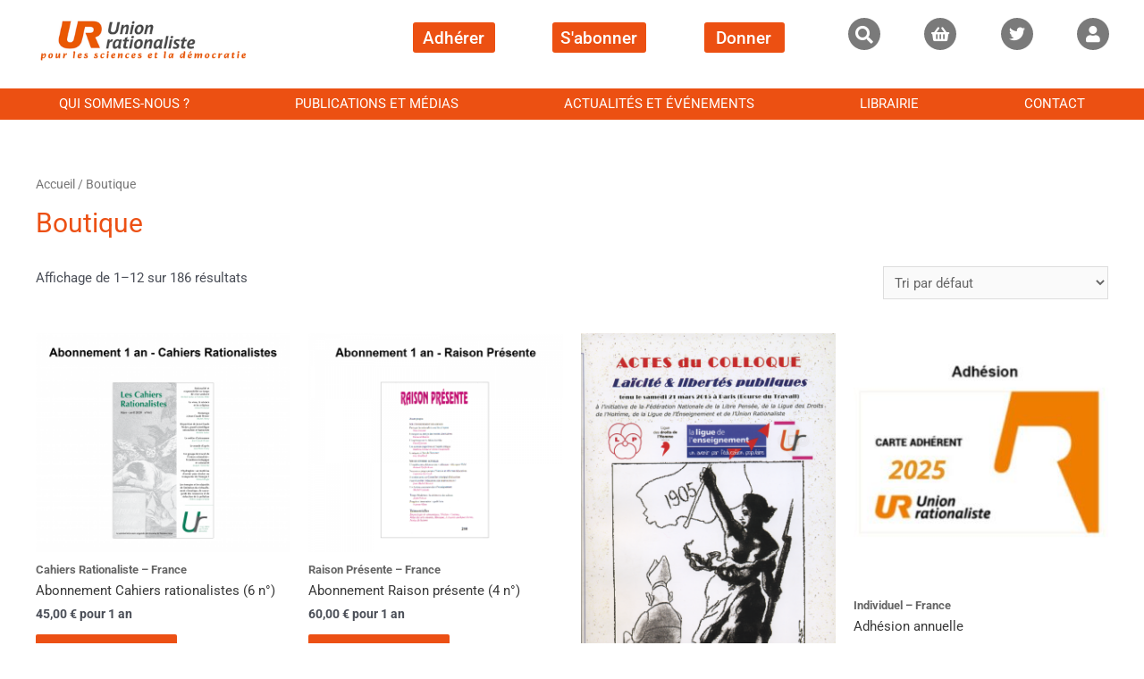

--- FILE ---
content_type: text/css
request_url: https://union-rationaliste.org/wp-content/uploads/elementor/css/post-2966.css?ver=1769118031
body_size: 2462
content:
.elementor-widget-section [data-tippy-root] > .tippy-box{color:var( --e-global-color-primary );background-color:var( --e-global-color-primary );font-family:var( --e-global-typography-accent-font-family ), Sans-serif;font-weight:var( --e-global-typography-accent-font-weight );}.elementor-widget-section [data-tippy-root] > .tippy-box .tippy-arrow{color:var( --e-global-color-primary );}.elementor-2966 .elementor-element.elementor-element-e1c175e:not(.elementor-motion-effects-element-type-background), .elementor-2966 .elementor-element.elementor-element-e1c175e > .elementor-motion-effects-container > .elementor-motion-effects-layer{background-color:#FFFFFF;}.elementor-2966 .elementor-element.elementor-element-e1c175e{transition:background 0.3s, border 0.3s, border-radius 0.3s, box-shadow 0.3s;margin-top:0em;margin-bottom:2em;z-index:10;}.elementor-2966 .elementor-element.elementor-element-e1c175e > .elementor-background-overlay{transition:background 0.3s, border-radius 0.3s, opacity 0.3s;}.elementor-widget-column [data-tippy-root] > .tippy-box{color:var( --e-global-color-primary );background-color:var( --e-global-color-primary );font-family:var( --e-global-typography-accent-font-family ), Sans-serif;font-weight:var( --e-global-typography-accent-font-weight );}.elementor-widget-column [data-tippy-root] > .tippy-box .tippy-arrow{color:var( --e-global-color-primary );}.elementor-2966 .elementor-element.elementor-element-6a4f33c > .elementor-element-populated{padding:1em 0em 0em 0em;}.elementor-widget-theme-site-logo [data-tippy-root] > .tippy-box{color:var( --e-global-color-primary );background-color:var( --e-global-color-primary );font-family:var( --e-global-typography-accent-font-family ), Sans-serif;font-weight:var( --e-global-typography-accent-font-weight );}.elementor-widget-theme-site-logo [data-tippy-root] > .tippy-box .tippy-arrow{color:var( --e-global-color-primary );}.elementor-widget-theme-site-logo .wpcf7 input:not([type="submit"]){background-color:var( --e-global-color-primary );}.elementor-widget-theme-site-logo .wpcf7 select{background-color:var( --e-global-color-primary );}.elementor-widget-theme-site-logo .wpcf7 textarea{background-color:var( --e-global-color-primary );}.elementor-widget-theme-site-logo .wpcf7 label{font-family:var( --e-global-typography-primary-font-family ), Sans-serif;font-weight:var( --e-global-typography-primary-font-weight );color:var( --e-global-color-primary );}.elementor-widget-theme-site-logo ::placeholder{font-family:var( --e-global-typography-primary-font-family ), Sans-serif;font-weight:var( --e-global-typography-primary-font-weight );color:var( --e-global-color-primary );}.elementor-widget-theme-site-logo .wpcf7-submit{font-family:var( --e-global-typography-primary-font-family ), Sans-serif;font-weight:var( --e-global-typography-primary-font-weight );color:var( --e-global-color-primary );background-color:var( --e-global-color-primary );}.elementor-widget-theme-site-logo .wpcf7 input[type="submit"]:hover{color:var( --e-global-color-primary );background-color:var( --e-global-color-primary );}.elementor-widget-theme-site-logo .widget-image-caption{color:var( --e-global-color-text );font-family:var( --e-global-typography-text-font-family ), Sans-serif;font-weight:var( --e-global-typography-text-font-weight );}.elementor-2966 .elementor-element.elementor-element-796c6a9 > .elementor-widget-container{margin:0px 0px 0px 40px;}.elementor-2966 .elementor-element.elementor-element-796c6a9{text-align:start;}.elementor-2966 .elementor-element.elementor-element-796c6a9 img{width:240px;}.elementor-2966 .elementor-element.elementor-element-594b2f2 > .elementor-element-populated{padding:1em 0em 0em 0em;}.elementor-widget-button .elementor-button{background-color:var( --e-global-color-accent );font-family:var( --e-global-typography-accent-font-family ), Sans-serif;font-weight:var( --e-global-typography-accent-font-weight );}.elementor-widget-button [data-tippy-root] > .tippy-box{color:var( --e-global-color-primary );background-color:var( --e-global-color-primary );font-family:var( --e-global-typography-accent-font-family ), Sans-serif;font-weight:var( --e-global-typography-accent-font-weight );}.elementor-widget-button [data-tippy-root] > .tippy-box .tippy-arrow{color:var( --e-global-color-primary );}.elementor-widget-button .wpcf7 input:not([type="submit"]){background-color:var( --e-global-color-primary );}.elementor-widget-button .wpcf7 select{background-color:var( --e-global-color-primary );}.elementor-widget-button .wpcf7 textarea{background-color:var( --e-global-color-primary );}.elementor-widget-button .wpcf7 label{font-family:var( --e-global-typography-primary-font-family ), Sans-serif;font-weight:var( --e-global-typography-primary-font-weight );color:var( --e-global-color-primary );}.elementor-widget-button ::placeholder{font-family:var( --e-global-typography-primary-font-family ), Sans-serif;font-weight:var( --e-global-typography-primary-font-weight );color:var( --e-global-color-primary );}.elementor-widget-button .wpcf7-submit{font-family:var( --e-global-typography-primary-font-family ), Sans-serif;font-weight:var( --e-global-typography-primary-font-weight );color:var( --e-global-color-primary );background-color:var( --e-global-color-primary );}.elementor-widget-button .wpcf7 input[type="submit"]:hover{color:var( --e-global-color-primary );background-color:var( --e-global-color-primary );}.elementor-2966 .elementor-element.elementor-element-64c80f7 .elementor-button{background-color:#EC5012;font-family:"Roboto", Sans-serif;font-size:19px;font-weight:500;fill:#FFFFFF;color:#FFFFFF;padding:0.4em 0.6em 0.4em 0.6em;}.elementor-2966 .elementor-element.elementor-element-64c80f7 [data-tippy-root]{width:250px !important;max-width:none !important;}.elementor-2966 .elementor-element.elementor-element-64c80f7 [data-tippy-root] > .tippy-box{max-width:none !important;background-color:#000;}.elementor-2966 .elementor-element.elementor-element-64c80f7 [data-tippy-root] > .tippy-box .tippy-arrow{color:#000!important;}.elementor-2966 .elementor-element.elementor-element-bd31d48 .elementor-button{background-color:#EC5012;font-family:"Roboto", Sans-serif;font-size:19px;font-weight:500;fill:#FFFFFF;color:#FFFFFF;padding:0.4em 0.5em 0.4em 0.5em;}.elementor-2966 .elementor-element.elementor-element-bd31d48 [data-tippy-root]{width:500px !important;max-width:none !important;}.elementor-2966 .elementor-element.elementor-element-bd31d48 [data-tippy-root] > .tippy-box{max-width:none !important;background-color:#000;}.elementor-2966 .elementor-element.elementor-element-bd31d48 [data-tippy-root] > .tippy-box .tippy-arrow{color:#000!important;}.elementor-2966 .elementor-element.elementor-element-0aacb2e .elementor-button{background-color:#EC5012;font-family:"Roboto", Sans-serif;font-size:19px;font-weight:500;fill:#FFFFFF;color:#FFFFFF;padding:0.4em 0.8em 0.4em 0.7em;}.elementor-2966 .elementor-element.elementor-element-0aacb2e [data-tippy-root]{width:250% !important;max-width:none !important;}.elementor-2966 .elementor-element.elementor-element-0aacb2e [data-tippy-root] > .tippy-box{max-width:none !important;background-color:#000;}.elementor-2966 .elementor-element.elementor-element-0aacb2e [data-tippy-root] > .tippy-box .tippy-arrow{color:#000!important;}.elementor-widget-search-form [data-tippy-root] > .tippy-box{color:var( --e-global-color-primary );background-color:var( --e-global-color-primary );font-family:var( --e-global-typography-accent-font-family ), Sans-serif;font-weight:var( --e-global-typography-accent-font-weight );}.elementor-widget-search-form [data-tippy-root] > .tippy-box .tippy-arrow{color:var( --e-global-color-primary );}.elementor-widget-search-form .wpcf7 input:not([type="submit"]){background-color:var( --e-global-color-primary );}.elementor-widget-search-form .wpcf7 select{background-color:var( --e-global-color-primary );}.elementor-widget-search-form .wpcf7 textarea{background-color:var( --e-global-color-primary );}.elementor-widget-search-form .wpcf7 label{font-family:var( --e-global-typography-primary-font-family ), Sans-serif;font-weight:var( --e-global-typography-primary-font-weight );color:var( --e-global-color-primary );}.elementor-widget-search-form ::placeholder{font-family:var( --e-global-typography-primary-font-family ), Sans-serif;font-weight:var( --e-global-typography-primary-font-weight );color:var( --e-global-color-primary );}.elementor-widget-search-form .wpcf7-submit{font-family:var( --e-global-typography-primary-font-family ), Sans-serif;font-weight:var( --e-global-typography-primary-font-weight );color:var( --e-global-color-primary );background-color:var( --e-global-color-primary );}.elementor-widget-search-form .wpcf7 input[type="submit"]:hover{color:var( --e-global-color-primary );background-color:var( --e-global-color-primary );}.elementor-widget-search-form input[type="search"].elementor-search-form__input{font-family:var( --e-global-typography-text-font-family ), Sans-serif;font-weight:var( --e-global-typography-text-font-weight );}.elementor-widget-search-form .elementor-search-form__input,
					.elementor-widget-search-form .elementor-search-form__icon,
					.elementor-widget-search-form .elementor-lightbox .dialog-lightbox-close-button,
					.elementor-widget-search-form .elementor-lightbox .dialog-lightbox-close-button:hover,
					.elementor-widget-search-form.elementor-search-form--skin-full_screen input[type="search"].elementor-search-form__input{color:var( --e-global-color-text );fill:var( --e-global-color-text );}.elementor-widget-search-form .elementor-search-form__submit{font-family:var( --e-global-typography-text-font-family ), Sans-serif;font-weight:var( --e-global-typography-text-font-weight );background-color:var( --e-global-color-secondary );}.elementor-2966 .elementor-element.elementor-element-c633a03 [data-tippy-root]{width:120px !important;max-width:none !important;}.elementor-2966 .elementor-element.elementor-element-c633a03 [data-tippy-root] > .tippy-box{max-width:none !important;background-color:#000;}.elementor-2966 .elementor-element.elementor-element-c633a03 [data-tippy-root] > .tippy-box .tippy-arrow{color:#000!important;}.elementor-2966 .elementor-element.elementor-element-c633a03 .elementor-search-form{text-align:center;}.elementor-2966 .elementor-element.elementor-element-c633a03 .elementor-search-form__toggle{--e-search-form-toggle-size:36px;--e-search-form-toggle-color:#FFFFFF;--e-search-form-toggle-background-color:#7A7A7A;--e-search-form-toggle-border-radius:20px;}.elementor-2966 .elementor-element.elementor-element-c633a03 .elementor-search-form__input,
					.elementor-2966 .elementor-element.elementor-element-c633a03 .elementor-search-form__icon,
					.elementor-2966 .elementor-element.elementor-element-c633a03 .elementor-lightbox .dialog-lightbox-close-button,
					.elementor-2966 .elementor-element.elementor-element-c633a03 .elementor-lightbox .dialog-lightbox-close-button:hover,
					.elementor-2966 .elementor-element.elementor-element-c633a03.elementor-search-form--skin-full_screen input[type="search"].elementor-search-form__input{color:#7A7A7A;fill:#7A7A7A;}.elementor-2966 .elementor-element.elementor-element-c633a03:not(.elementor-search-form--skin-full_screen) .elementor-search-form__container{border-color:#333333;border-width:1px 1px 1px 1px;border-radius:3px;}.elementor-2966 .elementor-element.elementor-element-c633a03.elementor-search-form--skin-full_screen input[type="search"].elementor-search-form__input{border-color:#333333;border-width:1px 1px 1px 1px;border-radius:3px;}.elementor-widget-social-icons [data-tippy-root] > .tippy-box{color:var( --e-global-color-primary );background-color:var( --e-global-color-primary );font-family:var( --e-global-typography-accent-font-family ), Sans-serif;font-weight:var( --e-global-typography-accent-font-weight );}.elementor-widget-social-icons [data-tippy-root] > .tippy-box .tippy-arrow{color:var( --e-global-color-primary );}.elementor-widget-social-icons .wpcf7 input:not([type="submit"]){background-color:var( --e-global-color-primary );}.elementor-widget-social-icons .wpcf7 select{background-color:var( --e-global-color-primary );}.elementor-widget-social-icons .wpcf7 textarea{background-color:var( --e-global-color-primary );}.elementor-widget-social-icons .wpcf7 label{font-family:var( --e-global-typography-primary-font-family ), Sans-serif;font-weight:var( --e-global-typography-primary-font-weight );color:var( --e-global-color-primary );}.elementor-widget-social-icons ::placeholder{font-family:var( --e-global-typography-primary-font-family ), Sans-serif;font-weight:var( --e-global-typography-primary-font-weight );color:var( --e-global-color-primary );}.elementor-widget-social-icons .wpcf7-submit{font-family:var( --e-global-typography-primary-font-family ), Sans-serif;font-weight:var( --e-global-typography-primary-font-weight );color:var( --e-global-color-primary );background-color:var( --e-global-color-primary );}.elementor-widget-social-icons .wpcf7 input[type="submit"]:hover{color:var( --e-global-color-primary );background-color:var( --e-global-color-primary );}.elementor-2966 .elementor-element.elementor-element-2fe6a07 .elementor-repeater-item-42a45e9.elementor-social-icon{background-color:#EC5012;}.elementor-2966 .elementor-element.elementor-element-2fe6a07 .elementor-repeater-item-42a45e9.elementor-social-icon i{color:#FFFFFF;}.elementor-2966 .elementor-element.elementor-element-2fe6a07 .elementor-repeater-item-42a45e9.elementor-social-icon svg{fill:#FFFFFF;}.elementor-2966 .elementor-element.elementor-element-2fe6a07{--grid-template-columns:repeat(0, auto);--icon-size:18px;--grid-column-gap:0px;--grid-row-gap:0px;}.elementor-2966 .elementor-element.elementor-element-2fe6a07 .elementor-widget-container{text-align:center;}.elementor-2966 .elementor-element.elementor-element-2fe6a07 [data-tippy-root]{width:120px !important;max-width:none !important;}.elementor-2966 .elementor-element.elementor-element-2fe6a07 [data-tippy-root] > .tippy-box{max-width:none !important;background-color:#000;}.elementor-2966 .elementor-element.elementor-element-2fe6a07 [data-tippy-root] > .tippy-box .tippy-arrow{color:#000!important;}.elementor-2966 .elementor-element.elementor-element-febedcf{--grid-template-columns:repeat(0, auto);--icon-size:18px;--grid-column-gap:0px;--grid-row-gap:0px;}.elementor-2966 .elementor-element.elementor-element-febedcf .elementor-widget-container{text-align:center;}.elementor-2966 .elementor-element.elementor-element-febedcf [data-tippy-root]{width:120px !important;max-width:none !important;}.elementor-2966 .elementor-element.elementor-element-febedcf [data-tippy-root] > .tippy-box{max-width:none !important;background-color:#000;}.elementor-2966 .elementor-element.elementor-element-febedcf [data-tippy-root] > .tippy-box .tippy-arrow{color:#000!important;}.elementor-2966 .elementor-element.elementor-element-febedcf .elementor-social-icon{background-color:#7A7A7A;}.elementor-2966 .elementor-element.elementor-element-febedcf .elementor-social-icon i{color:#FFFFFF;}.elementor-2966 .elementor-element.elementor-element-febedcf .elementor-social-icon svg{fill:#FFFFFF;}.elementor-2966 .elementor-element.elementor-element-5984101 .elementor-repeater-item-31c3edb.elementor-social-icon{background-color:#7A7A7A;}.elementor-2966 .elementor-element.elementor-element-5984101 .elementor-repeater-item-31c3edb.elementor-social-icon i{color:#FFFFFF;}.elementor-2966 .elementor-element.elementor-element-5984101 .elementor-repeater-item-31c3edb.elementor-social-icon svg{fill:#FFFFFF;}.elementor-2966 .elementor-element.elementor-element-5984101{--grid-template-columns:repeat(0, auto);--icon-size:18px;--grid-column-gap:0px;--grid-row-gap:0px;}.elementor-2966 .elementor-element.elementor-element-5984101 .elementor-widget-container{text-align:center;}.elementor-2966 .elementor-element.elementor-element-5984101 [data-tippy-root]{width:120px !important;max-width:none !important;}.elementor-2966 .elementor-element.elementor-element-5984101 [data-tippy-root] > .tippy-box{max-width:none !important;background-color:#000;}.elementor-2966 .elementor-element.elementor-element-5984101 [data-tippy-root] > .tippy-box .tippy-arrow{color:#000!important;}.elementor-2966 .elementor-element.elementor-element-5984101 .elementor-social-icon{background-color:#7A7A7A;}.elementor-2966 .elementor-element.elementor-element-5984101 .elementor-social-icon i{color:#FFFFFF;}.elementor-2966 .elementor-element.elementor-element-5984101 .elementor-social-icon svg{fill:#FFFFFF;}.elementor-2966 .elementor-element.elementor-element-5e696c6:not(.elementor-motion-effects-element-type-background), .elementor-2966 .elementor-element.elementor-element-5e696c6 > .elementor-motion-effects-container > .elementor-motion-effects-layer{background-color:#EC5012;}.elementor-2966 .elementor-element.elementor-element-5e696c6{transition:background 0.3s, border 0.3s, border-radius 0.3s, box-shadow 0.3s;color:#FFFFFF;margin-top:-1em;margin-bottom:0em;z-index:1000;}.elementor-2966 .elementor-element.elementor-element-5e696c6 > .elementor-background-overlay{transition:background 0.3s, border-radius 0.3s, opacity 0.3s;}.elementor-2966 .elementor-element.elementor-element-5e696c6 .elementor-heading-title{color:#FFFFFF;}.elementor-2966 .elementor-element.elementor-element-5e696c6 a{color:#FFFFFF;}.elementor-2966 .elementor-element.elementor-element-5e696c6 a:hover{color:#FFFFFF;}.elementor-2966 .elementor-element.elementor-element-941b550 > .elementor-element-populated{margin:0.5em 0.5em 0.5em 0.5em;--e-column-margin-right:0.5em;--e-column-margin-left:0.5em;}.elementor-widget-nav-menu [data-tippy-root] > .tippy-box{color:var( --e-global-color-primary );background-color:var( --e-global-color-primary );font-family:var( --e-global-typography-accent-font-family ), Sans-serif;font-weight:var( --e-global-typography-accent-font-weight );}.elementor-widget-nav-menu [data-tippy-root] > .tippy-box .tippy-arrow{color:var( --e-global-color-primary );}.elementor-widget-nav-menu .wpcf7 input:not([type="submit"]){background-color:var( --e-global-color-primary );}.elementor-widget-nav-menu .wpcf7 select{background-color:var( --e-global-color-primary );}.elementor-widget-nav-menu .wpcf7 textarea{background-color:var( --e-global-color-primary );}.elementor-widget-nav-menu .wpcf7 label{font-family:var( --e-global-typography-primary-font-family ), Sans-serif;font-weight:var( --e-global-typography-primary-font-weight );color:var( --e-global-color-primary );}.elementor-widget-nav-menu ::placeholder{font-family:var( --e-global-typography-primary-font-family ), Sans-serif;font-weight:var( --e-global-typography-primary-font-weight );color:var( --e-global-color-primary );}.elementor-widget-nav-menu .wpcf7-submit{font-family:var( --e-global-typography-primary-font-family ), Sans-serif;font-weight:var( --e-global-typography-primary-font-weight );color:var( --e-global-color-primary );background-color:var( --e-global-color-primary );}.elementor-widget-nav-menu .wpcf7 input[type="submit"]:hover{color:var( --e-global-color-primary );background-color:var( --e-global-color-primary );}.elementor-widget-nav-menu .elementor-nav-menu .elementor-item{font-family:var( --e-global-typography-primary-font-family ), Sans-serif;font-weight:var( --e-global-typography-primary-font-weight );}.elementor-widget-nav-menu .elementor-nav-menu--main .elementor-item{color:var( --e-global-color-text );fill:var( --e-global-color-text );}.elementor-widget-nav-menu .elementor-nav-menu--main .elementor-item:hover,
					.elementor-widget-nav-menu .elementor-nav-menu--main .elementor-item.elementor-item-active,
					.elementor-widget-nav-menu .elementor-nav-menu--main .elementor-item.highlighted,
					.elementor-widget-nav-menu .elementor-nav-menu--main .elementor-item:focus{color:var( --e-global-color-accent );fill:var( --e-global-color-accent );}.elementor-widget-nav-menu .elementor-nav-menu--main:not(.e--pointer-framed) .elementor-item:before,
					.elementor-widget-nav-menu .elementor-nav-menu--main:not(.e--pointer-framed) .elementor-item:after{background-color:var( --e-global-color-accent );}.elementor-widget-nav-menu .e--pointer-framed .elementor-item:before,
					.elementor-widget-nav-menu .e--pointer-framed .elementor-item:after{border-color:var( --e-global-color-accent );}.elementor-widget-nav-menu{--e-nav-menu-divider-color:var( --e-global-color-text );}.elementor-widget-nav-menu .elementor-nav-menu--dropdown .elementor-item, .elementor-widget-nav-menu .elementor-nav-menu--dropdown  .elementor-sub-item{font-family:var( --e-global-typography-accent-font-family ), Sans-serif;font-weight:var( --e-global-typography-accent-font-weight );}.elementor-2966 .elementor-element.elementor-element-6cf3b5d .elementor-menu-toggle{margin:0 auto;background-color:rgba(0,0,0,0);border-width:0px;border-radius:0px;}.elementor-2966 .elementor-element.elementor-element-6cf3b5d .elementor-nav-menu .elementor-item{font-size:15px;font-weight:normal;text-transform:uppercase;}.elementor-2966 .elementor-element.elementor-element-6cf3b5d .elementor-nav-menu--main .elementor-item{color:#FFFFFF;fill:#FFFFFF;padding-left:0px;padding-right:0px;padding-top:0px;padding-bottom:0px;}.elementor-2966 .elementor-element.elementor-element-6cf3b5d .elementor-nav-menu--main .elementor-item:hover,
					.elementor-2966 .elementor-element.elementor-element-6cf3b5d .elementor-nav-menu--main .elementor-item.elementor-item-active,
					.elementor-2966 .elementor-element.elementor-element-6cf3b5d .elementor-nav-menu--main .elementor-item.highlighted,
					.elementor-2966 .elementor-element.elementor-element-6cf3b5d .elementor-nav-menu--main .elementor-item:focus{color:#fff;}.elementor-2966 .elementor-element.elementor-element-6cf3b5d .elementor-nav-menu--main:not(.e--pointer-framed) .elementor-item:before,
					.elementor-2966 .elementor-element.elementor-element-6cf3b5d .elementor-nav-menu--main:not(.e--pointer-framed) .elementor-item:after{background-color:rgba(2, 211, 201, 0);}.elementor-2966 .elementor-element.elementor-element-6cf3b5d .e--pointer-framed .elementor-item:before,
					.elementor-2966 .elementor-element.elementor-element-6cf3b5d .e--pointer-framed .elementor-item:after{border-color:rgba(2, 211, 201, 0);}.elementor-2966 .elementor-element.elementor-element-6cf3b5d .elementor-nav-menu--main .elementor-item.elementor-item-active{color:#FFFFFF;}.elementor-2966 .elementor-element.elementor-element-6cf3b5d .elementor-nav-menu--dropdown a, .elementor-2966 .elementor-element.elementor-element-6cf3b5d .elementor-menu-toggle{color:#000000;fill:#000000;}.elementor-2966 .elementor-element.elementor-element-6cf3b5d .elementor-nav-menu--dropdown{background-color:#f2f2f2;}.elementor-2966 .elementor-element.elementor-element-6cf3b5d .elementor-nav-menu--dropdown a:hover,
					.elementor-2966 .elementor-element.elementor-element-6cf3b5d .elementor-nav-menu--dropdown a:focus,
					.elementor-2966 .elementor-element.elementor-element-6cf3b5d .elementor-nav-menu--dropdown a.elementor-item-active,
					.elementor-2966 .elementor-element.elementor-element-6cf3b5d .elementor-nav-menu--dropdown a.highlighted,
					.elementor-2966 .elementor-element.elementor-element-6cf3b5d .elementor-menu-toggle:hover,
					.elementor-2966 .elementor-element.elementor-element-6cf3b5d .elementor-menu-toggle:focus{color:#02d3c9;}.elementor-2966 .elementor-element.elementor-element-6cf3b5d .elementor-nav-menu--dropdown a:hover,
					.elementor-2966 .elementor-element.elementor-element-6cf3b5d .elementor-nav-menu--dropdown a:focus,
					.elementor-2966 .elementor-element.elementor-element-6cf3b5d .elementor-nav-menu--dropdown a.elementor-item-active,
					.elementor-2966 .elementor-element.elementor-element-6cf3b5d .elementor-nav-menu--dropdown a.highlighted{background-color:#ededed;}.elementor-2966 .elementor-element.elementor-element-6cf3b5d .elementor-nav-menu--dropdown .elementor-item, .elementor-2966 .elementor-element.elementor-element-6cf3b5d .elementor-nav-menu--dropdown  .elementor-sub-item{font-size:15px;}.elementor-2966 .elementor-element.elementor-element-6cf3b5d div.elementor-menu-toggle{color:#FFFFFF;}.elementor-2966 .elementor-element.elementor-element-6cf3b5d div.elementor-menu-toggle svg{fill:#FFFFFF;}.elementor-2966 .elementor-element.elementor-element-6cf3b5d div.elementor-menu-toggle:hover, .elementor-2966 .elementor-element.elementor-element-6cf3b5d div.elementor-menu-toggle:focus{color:#54595f;}.elementor-2966 .elementor-element.elementor-element-6cf3b5d div.elementor-menu-toggle:hover svg, .elementor-2966 .elementor-element.elementor-element-6cf3b5d div.elementor-menu-toggle:focus svg{fill:#54595f;}.elementor-2966 .elementor-element.elementor-element-6cf3b5d{--nav-menu-icon-size:30px;}.elementor-theme-builder-content-area{height:400px;}.elementor-location-header:before, .elementor-location-footer:before{content:"";display:table;clear:both;}@media(min-width:768px){.elementor-2966 .elementor-element.elementor-element-594b2f2{width:38.083%;}.elementor-2966 .elementor-element.elementor-element-3e6f79b{width:28.249%;}}@media(max-width:1024px) and (min-width:768px){.elementor-2966 .elementor-element.elementor-element-6a4f33c{width:39%;}.elementor-2966 .elementor-element.elementor-element-594b2f2{width:38%;}.elementor-2966 .elementor-element.elementor-element-3e6f79b{width:22%;}.elementor-2966 .elementor-element.elementor-element-b56ff92{width:25%;}.elementor-2966 .elementor-element.elementor-element-7db161f{width:25%;}.elementor-2966 .elementor-element.elementor-element-2ab4f7c{width:25%;}.elementor-2966 .elementor-element.elementor-element-45f6d62{width:25%;}}@media(max-width:1024px){.elementor-2966 .elementor-element.elementor-element-e1c175e{margin-top:0em;margin-bottom:2em;}.elementor-2966 .elementor-element.elementor-element-6a4f33c > .elementor-element-populated{margin:0px 0px 0px 0px;--e-column-margin-right:0px;--e-column-margin-left:0px;}.elementor-2966 .elementor-element.elementor-element-3e6f79b > .elementor-element-populated{padding:1em 0em 0em 0em;}.elementor-2966 .elementor-element.elementor-element-b56ff92 > .elementor-element-populated, .elementor-2966 .elementor-element.elementor-element-b56ff92 > .elementor-element-populated > .elementor-background-overlay, .elementor-2966 .elementor-element.elementor-element-b56ff92 > .elementor-background-slideshow{border-radius:1px 1px 1px 1px;}.elementor-2966 .elementor-element.elementor-element-5e696c6{margin-top:-1em;margin-bottom:0em;padding:0em 0em 0em 0em;}.elementor-2966 .elementor-element.elementor-element-941b550 > .elementor-element-populated{margin:0.5em 0.5em 0.5em 0.5em;--e-column-margin-right:0.5em;--e-column-margin-left:0.5em;}.elementor-2966 .elementor-element.elementor-element-6cf3b5d > .elementor-widget-container{margin:0px 0px 0px 0px;padding:0px 0px 0px 0px;}.elementor-2966 .elementor-element.elementor-element-6cf3b5d .elementor-nav-menu--main .elementor-item{padding-left:0px;padding-right:0px;padding-top:0px;padding-bottom:0px;}.elementor-2966 .elementor-element.elementor-element-6cf3b5d{--e-nav-menu-horizontal-menu-item-margin:calc( 0px / 2 );--nav-menu-icon-size:16px;}.elementor-2966 .elementor-element.elementor-element-6cf3b5d .elementor-nav-menu--main:not(.elementor-nav-menu--layout-horizontal) .elementor-nav-menu > li:not(:last-child){margin-bottom:0px;}}@media(max-width:767px){.elementor-2966 .elementor-element.elementor-element-796c6a9{text-align:center;}.elementor-2966 .elementor-element.elementor-element-594b2f2 > .elementor-element-populated{margin:-1em 0em 0em 0em;--e-column-margin-right:0em;--e-column-margin-left:0em;}.elementor-2966 .elementor-element.elementor-element-ba23cdc{width:33%;}.elementor-2966 .elementor-element.elementor-element-a409793{width:33%;}.elementor-2966 .elementor-element.elementor-element-1052bee{width:33%;}.elementor-2966 .elementor-element.elementor-element-3e6f79b > .elementor-element-populated{margin:-2em 0em 0em 0em;--e-column-margin-right:0em;--e-column-margin-left:0em;}.elementor-2966 .elementor-element.elementor-element-b56ff92{width:25%;}.elementor-2966 .elementor-element.elementor-element-7db161f{width:25%;}.elementor-2966 .elementor-element.elementor-element-2ab4f7c{width:25%;}.elementor-2966 .elementor-element.elementor-element-45f6d62{width:25%;}.elementor-2966 .elementor-element.elementor-element-5e696c6{margin-top:-2em;margin-bottom:0em;}.elementor-2966 .elementor-element.elementor-element-941b550{width:100%;}.elementor-2966 .elementor-element.elementor-element-6cf3b5d{--nav-menu-icon-size:16px;}}/* Start custom CSS for social-icons, class: .elementor-element-5984101 */.logged-in #log-in-button .elementor-social-icon-user {
background-color: #EC5012 !important;
}/* End custom CSS */